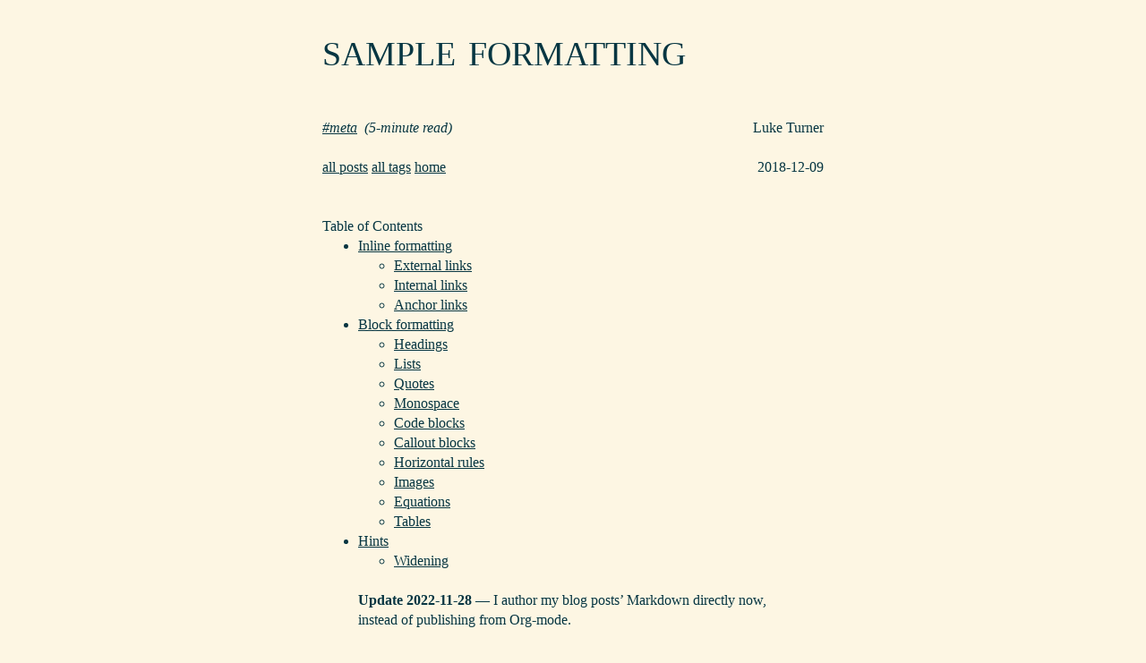

--- FILE ---
content_type: text/html; charset=utf-8
request_url: https://blog.luketurner.org/posts/sample-formatting/
body_size: 109257
content:
<!DOCTYPE html><html lang="en"> <head><meta charset="UTF-8"><meta name="viewport" content="width=device-width"><meta name="generator" content="Astro v5.1.1"><link rel="icon" href="/favicon.png"><title>Sample Formatting</title> <link rel="stylesheet" href="/vendor/katex.min.css"> <meta name="twitter:card" content="summary_large_image"> <meta property="og:title" content="Sample Formatting"> <meta property="og:type" content="article"> <meta property="article:published_time" content="2018-12-09T15:00:00.000Z"> <meta property="article:author" content="Luke Turner"> <meta property="article:tag" content="meta"><meta property="og:url" content="https://blog.luketurner.org/posts/sample-formatting/"> <meta property="og:description" content="This post illustrates the different features and formatting available for content on my blog."> <meta property="og:site_name" content="Veni vidi cogitavi"> <meta property="og:locale" content="en_US"> <meta name="twitter:label1" content="Reading time"> <meta name="twitter:data1" content="5 minutes"> <style>html{font-size:16px;line-height:22px}body{line-height:1.375rem;position:relative}.container{max-width:560px;margin:auto}header h1{font-variant:small-caps;font-weight:400;text-transform:lowercase}h1{font-size:3.375rem;line-height:4.125rem;margin-top:1.375rem;margin-bottom:2.75rem}h2{font-size:2.25rem;line-height:2.75rem;margin-top:1.375rem;margin-bottom:1.375rem}h3{font-size:1.5rem;line-height:2.75rem;margin-top:1.375rem;margin-bottom:0rem}h4,h5{font-size:1rem;line-height:1.375rem;margin-top:1.375rem;margin-bottom:0rem}p,ul,ol,dl,pre,table,blockquote{margin-top:0rem;margin-bottom:1.375rem}ul ul,ol ol,ul ol,ol ul,dl ol,dl ul,ol dl,ul dl{margin-top:0rem;margin-bottom:0rem}a,b,i,strong,em,small,code{line-height:0}sub,sup{line-height:0;position:relative;vertical-align:baseline}sup{top:-.5em}sub{bottom:-.25em}hr,.hr{border:1px solid;margin:-2px 0 1.375rem}html{font-family:Georgia,serif;background-color:#fdf6e3;color:#073642}.page-content{font-family:Georgia,serif}*{box-sizing:border-box}a{color:inherit}pre,code{font:16px SFMono-Regular,Consolas,Liberation Mono,Menlo,monospace;line-height:1.4}pre{max-width:100%;overflow-x:auto}.astro-code{background-color:inherit!important}code{font-weight:700}pre code{font-weight:inherit}.meta{margin-top:1.375rem;margin-bottom:2.75rem}footer{margin-top:5.5rem}.right{float:right;text-align:right}.h0,h1,h2,h3,h4,h5,h6{font-family:Georgia,serif}.h0 a,h1 a,h2 a,h3 a,h4 a,h5 a,h6 a{text-decoration:none}figure{margin:1.375rem 0}figure img{max-width:100%;display:block;margin:auto}figure>a{display:block}figure figcaption{background-color:#eee8d5;padding:1.375rem;font-style:italic}figure figcaption :last-child{margin-bottom:0}.NOTE,.WARNING,.INFO,.EXAMPLE{position:relative;margin:1.375rem 0;padding:1.375rem;background-color:#eee8d5}.NOTE>*:last-child,.WARNING>*:last-child,.INFO>*:last-child,.EXAMPLE>*:last-child{margin-bottom:0}.NOTE>*:last-child pre,.WARNING>*:last-child pre,.INFO>*:last-child pre,.EXAMPLE>*:last-child pre{margin-bottom:0}.NOTE:before,.WARNING:before,.INFO:before,.EXAMPLE:before{font-family:Georgia,serif;font-weight:700;margin-bottom:1.375rem;display:block}.NOTE:before{content:"NOTE"}.WARNING:before{content:"WARNING"}.INFO:before{content:"INFO"}.EXAMPLE:before{content:"EXAMPLE"}table{border-collapse:collapse}th,td{padding:0 1.375rem 1.375rem 0;vertical-align:top;text-align:left}tr:last-child td{padding-bottom:0}.underline{text-decoration:underline}.tag{font-style:italic}@media screen and (max-width: 560px){.container{max-width:100%}}@media screen and (min-width: 704px){.widen>*{margin-left:-64px;margin-right:-64px;max-width:688px}}.darkmode{background-color:#002b36;color:#93a1a1}.darkmode figcaption,.darkmode .NOTE,.darkmode .WARNING,.darkmode .INFO{background-color:#073642}
[data-astro-image]{width:100%;height:auto;object-fit:var(--fit);object-position:var(--pos);aspect-ratio:var(--w) / var(--h)}[data-astro-image=responsive]{max-width:calc(var(--w) * 1px);max-height:calc(var(--h) * 1px)}[data-astro-image=fixed]{width:calc(var(--w) * 1px);height:calc(var(--h) * 1px)}
</style></head> <body> <div class="container"> <header>  <h1><a href="https://blog.luketurner.org/posts/sample-formatting/">Sample Formatting</a></h1>  <div class="meta"> <p> <span class="right"> Luke Turner <br>&nbsp;<br> <span title="Sun, 09 Dec 2018 15:00:00 +0000">2018-12-09</span> </span> <a class="tag" href="/tags/meta">#meta</a>&nbsp; <em>(5-minute read)</em> <br>&nbsp;<br> <a href="/posts">all posts</a> <a href="/tags">all tags</a> <a href="/">home</a> </p> </div> </header> <main>    <div class="page-content post-content"> <div class="heading">Table of Contents</div>
<ul>
<li><a href="#inline-formatting">Inline formatting</a>
<ul>
<li><a href="#external-links">External links</a></li>
<li><a href="#internal-links">Internal links</a></li>
<li><a href="#id">Anchor links</a></li>
</ul>
</li>
<li><a href="#block-formatting">Block formatting</a>
<ul>
<li><a href="#headings">Headings</a></li>
<li><a href="#lists">Lists</a></li>
<li><a href="#quotes">Quotes</a></li>
<li><a href="#monospace">Monospace</a></li>
<li><a href="#code-blocks">Code blocks</a></li>
<li><a href="#callout-blocks">Callout blocks</a></li>
<li><a href="#horizontal-rules">Horizontal rules</a></li>
<li><a href="#images">Images</a></li>
<li><a href="#equations">Equations</a></li>
<li><a href="#tables">Tables</a></li>
</ul>
</li>
<li><a href="#hints">Hints</a>
<ul>
<li><a href="#widening">Widening</a></li>
</ul>
</li>
</ul>
<blockquote>
<p><strong>Update 2022-11-28</strong> — I author my blog posts’ Markdown directly now, instead of publishing from Org-mode.</p>
<p>I’ve kept the original version of this page, with the <code>What you type</code> examples using Org syntax,
even though that’s outdated for my current publishing pipeline.</p>
<p>The feature-set of supported formatting is still the same, I just don’t use Org syntax for things anymore.</p>
</blockquote>
<p>This post illustrates the different features and formatting available for this
blog. It’s partly a quick reference for myself, and partly a demonstration of
what’s possible with an Org-mode based publishing solution.</p>
<p>The most basic formatting element is the paragraph, which is what you’re
reading. In the published, styled HTML, paragraphs are separated by exactly one
empty line, giving the impression of being written on lined paper.</p>
<p>The same vertical rhythm is maintained throughout all the formatting elements
(except images and equations.) Click the following text to add lines to the background of the
page to illustrate the effect:</p>
<details><summary style="display: block;"><p style="text-decoration:underline;margin-left:1.375rem;cursor:pointer;">Show/Hide Lines (no JS required)</p></summary><div style="display: block; position: absolute; left: 0px; right: 0px; pointer-events: none; user-select: none; top: 0px; height:100%; background: rgba(0, 0, 0, 0) linear-gradient(rgba(0, 119, 179, 0.2) 1px, transparent 1px) repeat scroll left top / 22px 22px;"></div></details>
<h2 id="inline-formatting">Inline formatting</h2>








































<table><thead><tr><th>Formatting</th><th>What you type</th><th>What you get</th></tr></thead><tbody><tr><td>Bold</td><td><code>*foo*</code></td><td><strong>foo</strong></td></tr><tr><td>Italic</td><td><code>/foo/</code></td><td><em>foo</em></td></tr><tr><td>Underline</td><td><code>_foo_</code></td><td><span class="underline">foo</span></td></tr><tr><td>Monospace</td><td><code>=foo=</code></td><td><code>foo</code></td></tr><tr><td>Code</td><td><code>~foo~</code></td><td><code>foo</code></td></tr><tr><td>Equations</td><td><code>$\KaTeX$</code></td><td><span class="katex"><span class="katex-mathml"><math xmlns="http://www.w3.org/1998/Math/MathML"><semantics><mrow><mtext>KaTeX</mtext></mrow><annotation encoding="application/x-tex">\KaTeX</annotation></semantics></math></span><span class="katex-html" aria-hidden="true"><span class="base"><span class="strut" style="height:0.8988em;vertical-align:-0.2155em"></span><span class="mord text"><span class="mord textrm">K</span><span class="mspace" style="margin-right:-0.17em"></span><span class="vlist-t"><span class="vlist-r"><span class="vlist" style="height:0.6833em"><span style="top:-2.905em"><span class="pstrut" style="height:2.7em"></span><span class="mord"><span class="mord textrm mtight sizing reset-size6 size3">A</span></span></span></span></span></span><span class="mspace" style="margin-right:-0.15em"></span><span class="mord text"><span class="mord textrm">T</span><span class="mspace" style="margin-right:-0.1667em"></span><span class="vlist-t vlist-t2"><span class="vlist-r"><span class="vlist" style="height:0.4678em"><span style="top:-2.7845em"><span class="pstrut" style="height:3em"></span><span class="mord"><span class="mord textrm">E</span></span></span></span><span class="vlist-s">​</span></span><span class="vlist-r"><span class="vlist" style="height:0.2155em"><span></span></span></span></span><span class="mspace" style="margin-right:-0.125em"></span><span class="mord textrm">X</span></span></span></span></span></span></td></tr></tbody></table>
<h3 id="external-links">External links</h3>
<p>Links are written in the normal Org-mode format: <code>[[target][name]]</code>. For example:</p>













<table><thead><tr><th>What you type</th><th>What you get</th></tr></thead><tbody><tr><td><code>[[https://luketurner.org][My homepage]]</code></td><td><a href="https://luketurner.org">My homepage</a></td></tr></tbody></table>
<p>Since this link starts with <code>https:</code>, it’s considered an <strong>external link</strong>.</p>
<h3 id="internal-links">Internal links</h3>
<p>In addition to external links, it’s possible to make <strong>internal links</strong>, which point to other pages in your site. Links to other Org files (such as those Org-roam creates) are handled automatically, assuming the other file was also exported.</p>

















<table><thead><tr><th>What you type</th><th>What you get</th></tr></thead><tbody><tr><td><code>[[file:Blogging workflow.org][Other post]]</code></td><td><a href="/posts/blogging-workflow">Other post</a></td></tr><tr><td><code>[[attachment:foo.txt][Attachment]]</code></td><td><a href="c:/Users/Luke/Dropbox/home/notes/foo.txt">Attachment</a></td></tr></tbody></table>
<h3 id="anchor-links">Anchor links</h3>
<p>Finally, you can create <strong>anchor links</strong>, which point to other parts of the same document. There are four supported types of anchors:</p>
<a id="org87f1bd8"></a>
<div class="widen"> <a id="table--name"></a>





























<table><thead><tr><th>Same Page Targets</th><th>What you type</th><th>What you get</th></tr></thead><tbody><tr><td><code>* Headings</code></td><td><code>[[*Headings][Heading]]</code></td><td><a href="#headings">Heading</a></td></tr><tr><td><code>CUSTOM_ID: id</code></td><td><code>[[#id][Custom ID]]</code></td><td><a href="#id">Custom ID</a></td></tr><tr><td><code>#+NAME: name</code></td><td><code>[[name][Name]]</code></td><td><a href="#table--name">Name</a></td></tr><tr><td><code>&lt;&lt;target&gt;&gt;</code></td><td><code>[[target][Dedicated Target]]</code></td><td><a href="#org87f1bd8">Dedicated Target</a></td></tr></tbody></table> </div>
<h2 id="block-formatting">Block formatting</h2>
<h3 id="headings">Headings</h3>
<p>Headings are used to break a post into sections. The following heading levels are supported:</p>






























<table><thead><tr><th>Heading</th><th>Type this…</th><th>Get this</th></tr></thead><tbody><tr><td><code>h1</code></td><td><code>* Foo</code></td><td><h1>Foo</h1></td></tr><tr><td><code>h2</code></td><td><code>** Foo</code></td><td><h2>Foo</h2></td></tr><tr><td><code>h3</code></td><td><code>*** Foo</code></td><td><h3>Foo</h3></td></tr><tr><td><code>h4</code></td><td><code>**** Foo</code></td><td><h4>Foo</h4></td></tr></tbody></table>
<h3 id="lists">Lists</h3>
<p>Three types of lists are supported:  <strong>ordered</strong>, <strong>unordered</strong>, and <strong>description</strong>.</p>
<ol>
<li>Apples</li>
<li>Bananas</li>
<li>Oranges</li>
</ol>
<ul>
<li>An unordered list</li>
<li>Left to its own devices</li>
<li>Tends to fly northward</li>
</ul>
<p>Proposition 1
: The following proposition is false.</p>
<p>Proposition 2
: The previous proposition is true.</p>
<p>Lists can be nested in a mix-and-match fashion.</p>
<ul>
<li>Unordered One
<ol>
<li>Ordered One</li>
<li>Ordered Two
<ul>
<li><strong>Description One:</strong> What a lovely nest!</li>
<li><strong>Description Two:</strong> Good place for a rest!</li>
</ul>
</li>
<li>Ordered Three</li>
</ol>
</li>
<li>Unordered Two</li>
<li>Unordered Three</li>
</ul>
<h3 id="quotes">Quotes</h3>
<blockquote>
<p>This is a quote block, used for including quotations offset from the regular text.</p>
</blockquote>
<h3 id="monospace">Monospace</h3>
<pre class="astro-code solarized-light" style="background-color:#FDF6E3;color:#657B83;overflow-x:auto" tabindex="0" data-language="plaintext"><code><span class="line"><span>This is a code block,</span></span>
<span class="line"><span>which preserves formatting,</span></span>
<span class="line"><span>but has no highlighting.</span></span></code></pre>
<h3 id="code-blocks">Code blocks</h3>
<pre class="astro-code solarized-light" style="background-color:#FDF6E3;color:#657B83;overflow-x:auto" tabindex="0" data-language="ts"><code><span class="line"><span style="color:#93A1A1;font-style:italic">// foo.ts</span></span>
<span class="line"><span style="color:#859900">export</span><span style="color:#586E75;font-weight:bold"> const</span><span style="color:#268BD2"> foo</span><span style="color:#859900">:</span><span style="color:#657B83"> (x</span><span style="color:#859900">:</span><span style="color:#859900"> number</span><span style="color:#657B83">, y</span><span style="color:#859900">:</span><span style="color:#859900"> number</span><span style="color:#657B83">) </span><span style="color:#586E75;font-weight:bold">=&gt;</span><span style="color:#657B83"> {</span></span>
<span class="line"><span style="color:#CB4B16">  return</span><span style="color:#CB4B16"> x</span><span style="color:#657B83"> * y;</span></span>
<span class="line"><span style="color:#657B83">}</span></span>
<span class="line"></span>
<span class="line"><span style="color:#93A1A1;font-style:italic">// index.ts</span></span>
<span class="line"><span style="color:#859900">import</span><span style="color:#657B83"> { </span><span style="color:#268BD2">foo</span><span style="color:#657B83"> } </span><span style="color:#859900">from</span><span style="color:#2AA198"> &#39;./foo&#39;</span><span style="color:#657B83">;</span></span>
<span class="line"><span style="color:#268BD2">foo</span><span style="color:#657B83">(</span><span style="color:#D33682">1</span><span style="color:#657B83">, </span><span style="color:#D33682">5</span><span style="color:#657B83">);</span></span></code></pre>
<h3 id="callout-blocks">Callout blocks</h3>
<div class="NOTE"> <p>This is a “note” block. Notes are used to set off blocks of text, either for emphasis or to differentiate it from the content around it.</p> </div>
<div class="WARNING"> <p>Warnings are notes that the reader should pay special attention to.</p> </div>
<div class="INFO"> <p>Info blocks are more for parenthetical information — digressions, etc.</p> </div>
<h3 id="horizontal-rules">Horizontal rules</h3>
<p>Horizontal lines are written with five dashes: <code>-----</code>.</p>
<hr/>
<p>They’re spaced to preserve the vertical rhythm of the text.</p>
<h3 id="images">Images</h3>
<p>Images are supported using Org attachments:</p>

<figure> <a href="/_astro/wip1.DsQZ_zrs.jpg"> <!-- TODO --> <img src="/_astro/wip1.DsQZ_zrs_29g8Pa.webp" alt="Example image" style="height:auto" width="560" height="460" loading="lazy" decoding="async"> </a> <figcaption> <p>Figure 1: Captions can be added to the figure with <code>#+CAPTION</code>.</p> </figcaption> </figure>
<p>A “direct link” to an image (e.g. <a href="%7Bwip1.src%7D">View full-size image</a>) can be done with:</p>
<pre class="astro-code solarized-light" style="background-color:#FDF6E3;color:#657B83;overflow-x:auto" tabindex="0" data-language="plaintext"><code><span class="line"><span>[[attachment:wip1.jpg][View full-size image]]</span></span></code></pre>
<h3 id="equations">Equations</h3>
<p>Equations are rendered using <span class="katex"><span class="katex-mathml"><math xmlns="http://www.w3.org/1998/Math/MathML"><semantics><mrow><mtext>KaTeX</mtext></mrow><annotation encoding="application/x-tex">\KaTeX</annotation></semantics></math></span><span class="katex-html" aria-hidden="true"><span class="base"><span class="strut" style="height:0.8988em;vertical-align:-0.2155em"></span><span class="mord text"><span class="mord textrm">K</span><span class="mspace" style="margin-right:-0.17em"></span><span class="vlist-t"><span class="vlist-r"><span class="vlist" style="height:0.6833em"><span style="top:-2.905em"><span class="pstrut" style="height:2.7em"></span><span class="mord"><span class="mord textrm mtight sizing reset-size6 size3">A</span></span></span></span></span></span><span class="mspace" style="margin-right:-0.15em"></span><span class="mord text"><span class="mord textrm">T</span><span class="mspace" style="margin-right:-0.1667em"></span><span class="vlist-t vlist-t2"><span class="vlist-r"><span class="vlist" style="height:0.4678em"><span style="top:-2.7845em"><span class="pstrut" style="height:3em"></span><span class="mord"><span class="mord textrm">E</span></span></span></span><span class="vlist-s">​</span></span><span class="vlist-r"><span class="vlist" style="height:0.2155em"><span></span></span></span></span><span class="mspace" style="margin-right:-0.125em"></span><span class="mord textrm">X</span></span></span></span></span></span>. Block expressions (<code>$$ ... $$</code>) are supported:</p>
<span class="katex-display"><span class="katex"><span class="katex-mathml"><math xmlns="http://www.w3.org/1998/Math/MathML" display="block"><semantics><mrow><mi>c</mi><mo>=</mo><msqrt><mrow><msup><mi>a</mi><mn>2</mn></msup><mo>+</mo><msup><mi>b</mi><mn>2</mn></msup></mrow></msqrt></mrow><annotation encoding="application/x-tex">c = \sqrt{a^2 + b^2}</annotation></semantics></math></span><span class="katex-html" aria-hidden="true"><span class="base"><span class="strut" style="height:0.4306em"></span><span class="mord mathnormal">c</span><span class="mspace" style="margin-right:0.2778em"></span><span class="mrel">=</span><span class="mspace" style="margin-right:0.2778em"></span></span><span class="base"><span class="strut" style="height:1.24em;vertical-align:-0.1777em"></span><span class="mord sqrt"><span class="vlist-t vlist-t2"><span class="vlist-r"><span class="vlist" style="height:1.0623em"><span class="svg-align" style="top:-3.2em"><span class="pstrut" style="height:3.2em"></span><span class="mord" style="padding-left:1em"><span class="mord"><span class="mord mathnormal">a</span><span class="msupsub"><span class="vlist-t"><span class="vlist-r"><span class="vlist" style="height:0.7401em"><span style="top:-2.989em;margin-right:0.05em"><span class="pstrut" style="height:2.7em"></span><span class="sizing reset-size6 size3 mtight"><span class="mord mtight">2</span></span></span></span></span></span></span></span><span class="mspace" style="margin-right:0.2222em"></span><span class="mbin">+</span><span class="mspace" style="margin-right:0.2222em"></span><span class="mord"><span class="mord mathnormal">b</span><span class="msupsub"><span class="vlist-t"><span class="vlist-r"><span class="vlist" style="height:0.7401em"><span style="top:-2.989em;margin-right:0.05em"><span class="pstrut" style="height:2.7em"></span><span class="sizing reset-size6 size3 mtight"><span class="mord mtight">2</span></span></span></span></span></span></span></span></span></span><span style="top:-3.0223em"><span class="pstrut" style="height:3.2em"></span><span class="hide-tail" style="min-width:1.02em;height:1.28em"><svg xmlns="http://www.w3.org/2000/svg" width="400em" height="1.28em" viewBox="0 0 400000 1296" preserveAspectRatio="xMinYMin slice"><path d="M263,681c0.7,0,18,39.7,52,119
c34,79.3,68.167,158.7,102.5,238c34.3,79.3,51.8,119.3,52.5,120
c340,-704.7,510.7,-1060.3,512,-1067
l0 -0
c4.7,-7.3,11,-11,19,-11
H40000v40H1012.3
s-271.3,567,-271.3,567c-38.7,80.7,-84,175,-136,283c-52,108,-89.167,185.3,-111.5,232
c-22.3,46.7,-33.8,70.3,-34.5,71c-4.7,4.7,-12.3,7,-23,7s-12,-1,-12,-1
s-109,-253,-109,-253c-72.7,-168,-109.3,-252,-110,-252c-10.7,8,-22,16.7,-34,26
c-22,17.3,-33.3,26,-34,26s-26,-26,-26,-26s76,-59,76,-59s76,-60,76,-60z
M1001 80h400000v40h-400000z"></path></svg></span></span></span><span class="vlist-s">​</span></span><span class="vlist-r"><span class="vlist" style="height:0.1777em"><span></span></span></span></span></span></span></span></span></span>
<h3 id="tables">Tables</h3>
<p>Tables are supported:</p>















<table><thead><tr><th>Heading 1</th><th>Heading 2</th><th>Heading 3</th></tr></thead><tbody><tr><td>Cell 1</td><td>Cell 2</td><td>Cell 3</td></tr></tbody></table>
<h3 id="diagrams">Diagrams</h3>
<p>Diagrams can be rendered with Mermaid:</p>
<p><svg aria-roledescription="sequence" role="graphics-document document" viewBox="-50 -10 871.5 370" style="max-width:871.5px" xmlns="http://www.w3.org/2000/svg" width="100%" id="mermaid-0"><g><rect class="actor actor-bottom" ry="3" rx="3" name="Fly" height="65" width="150" stroke="#666" fill="#eaeaea" y="284" x="621.5"></rect><text style="text-anchor:middle;font-size:16px;font-weight:400;font-family:arial, sans-serif" class="actor actor-box" alignment-baseline="central" dominant-baseline="central" y="316.5" x="696.5"><tspan dy="0" x="696.5">My Fly App</tspan></text></g><g><rect class="actor actor-bottom" ry="3" rx="3" name="FlyB" height="65" width="157" stroke="#666" fill="#eaeaea" y="284" x="400"></rect><text style="text-anchor:middle;font-size:16px;font-weight:400;font-family:arial, sans-serif" class="actor actor-box" alignment-baseline="central" dominant-baseline="central" y="316.5" x="478.5"><tspan dy="0" x="478.5">Fly Remote Builder</tspan></text></g><g><rect class="actor actor-bottom" ry="3" rx="3" name="Gitea" height="65" width="150" stroke="#666" fill="#eaeaea" y="284" x="200"></rect><text style="text-anchor:middle;font-size:16px;font-weight:400;font-family:arial, sans-serif" class="actor actor-box" alignment-baseline="central" dominant-baseline="central" y="316.5" x="275"><tspan dy="0" x="275">Gitea</tspan></text></g><g></g><g><line name="Fly" stroke="#999" stroke-width="0.5px" class="actor-line 200" y2="284" x2="696.5" y1="65" x1="696.5" id="actor3"></line><g id="root-3"><rect class="actor actor-top" ry="3" rx="3" name="Fly" height="65" width="150" stroke="#666" fill="#eaeaea" y="0" x="621.5"></rect><text style="text-anchor:middle;font-size:16px;font-weight:400;font-family:arial, sans-serif" class="actor actor-box" alignment-baseline="central" dominant-baseline="central" y="32.5" x="696.5"><tspan dy="0" x="696.5">My Fly App</tspan></text></g></g><g><line name="FlyB" stroke="#999" stroke-width="0.5px" class="actor-line 200" y2="284" x2="478.5" y1="65" x1="478.5" id="actor2"></line><g id="root-2"><rect class="actor actor-top" ry="3" rx="3" name="FlyB" height="65" width="157" stroke="#666" fill="#eaeaea" y="0" x="400"></rect><text style="text-anchor:middle;font-size:16px;font-weight:400;font-family:arial, sans-serif" class="actor actor-box" alignment-baseline="central" dominant-baseline="central" y="32.5" x="478.5"><tspan dy="0" x="478.5">Fly Remote Builder</tspan></text></g></g><g><line name="Gitea" stroke="#999" stroke-width="0.5px" class="actor-line 200" y2="284" x2="275" y1="65" x1="275" id="actor1"></line><g id="root-1"><rect class="actor actor-top" ry="3" rx="3" name="Gitea" height="65" width="150" stroke="#666" fill="#eaeaea" y="0" x="200"></rect><text style="text-anchor:middle;font-size:16px;font-weight:400;font-family:arial, sans-serif" class="actor actor-box" alignment-baseline="central" dominant-baseline="central" y="32.5" x="275"><tspan dy="0" x="275">Gitea</tspan></text></g></g><g><line name="User" stroke="#999" stroke-width="0.5px" class="actor-line 200" y2="284" x2="75" y1="80" x1="75" id="actor0"></line></g><style>#mermaid-0{font-family:arial,sans-serif;font-size:16px;fill:#333;}#mermaid-0 .error-icon{fill:#552222;}#mermaid-0 .error-text{fill:#552222;stroke:#552222;}#mermaid-0 .edge-thickness-normal{stroke-width:1px;}#mermaid-0 .edge-thickness-thick{stroke-width:3.5px;}#mermaid-0 .edge-pattern-solid{stroke-dasharray:0;}#mermaid-0 .edge-thickness-invisible{stroke-width:0;fill:none;}#mermaid-0 .edge-pattern-dashed{stroke-dasharray:3;}#mermaid-0 .edge-pattern-dotted{stroke-dasharray:2;}#mermaid-0 .marker{fill:#333333;stroke:#333333;}#mermaid-0 .marker.cross{stroke:#333333;}#mermaid-0 svg{font-family:arial,sans-serif;font-size:16px;}#mermaid-0 p{margin:0;}#mermaid-0 .actor{stroke:hsl(259.6261682243, 59.7765363128%, 87.9019607843%);fill:#ECECFF;}#mermaid-0 text.actor>tspan{fill:black;stroke:none;}#mermaid-0 .actor-line{stroke:hsl(259.6261682243, 59.7765363128%, 87.9019607843%);}#mermaid-0 .messageLine0{stroke-width:1.5;stroke-dasharray:none;stroke:#333;}#mermaid-0 .messageLine1{stroke-width:1.5;stroke-dasharray:2,2;stroke:#333;}#mermaid-0 #arrowhead path{fill:#333;stroke:#333;}#mermaid-0 .sequenceNumber{fill:white;}#mermaid-0 #sequencenumber{fill:#333;}#mermaid-0 #crosshead path{fill:#333;stroke:#333;}#mermaid-0 .messageText{fill:#333;stroke:none;}#mermaid-0 .labelBox{stroke:hsl(259.6261682243, 59.7765363128%, 87.9019607843%);fill:#ECECFF;}#mermaid-0 .labelText,#mermaid-0 .labelText>tspan{fill:black;stroke:none;}#mermaid-0 .loopText,#mermaid-0 .loopText>tspan{fill:black;stroke:none;}#mermaid-0 .loopLine{stroke-width:2px;stroke-dasharray:2,2;stroke:hsl(259.6261682243, 59.7765363128%, 87.9019607843%);fill:hsl(259.6261682243, 59.7765363128%, 87.9019607843%);}#mermaid-0 .note{stroke:#aaaa33;fill:#fff5ad;}#mermaid-0 .noteText,#mermaid-0 .noteText>tspan{fill:black;stroke:none;}#mermaid-0 .activation0{fill:#f4f4f4;stroke:#666;}#mermaid-0 .activation1{fill:#f4f4f4;stroke:#666;}#mermaid-0 .activation2{fill:#f4f4f4;stroke:#666;}#mermaid-0 .actorPopupMenu{position:absolute;}#mermaid-0 .actorPopupMenuPanel{position:absolute;fill:#ECECFF;box-shadow:0px 8px 16px 0px rgba(0,0,0,0.2);filter:drop-shadow(3px 5px 2px rgb(0 0 0 / 0.4));}#mermaid-0 .actor-man line{stroke:hsl(259.6261682243, 59.7765363128%, 87.9019607843%);fill:#ECECFF;}#mermaid-0 .actor-man circle,#mermaid-0 line{stroke:hsl(259.6261682243, 59.7765363128%, 87.9019607843%);fill:#ECECFF;stroke-width:2px;}#mermaid-0 :root{--mermaid-font-family:arial,sans-serif;}</style><g></g><defs><symbol height="24" width="24" id="computer"><path d="M2 2v13h20v-13h-20zm18 11h-16v-9h16v9zm-10.228 6l.466-1h3.524l.467 1h-4.457zm14.228 3h-24l2-6h2.104l-1.33 4h18.45l-1.297-4h2.073l2 6zm-5-10h-14v-7h14v7z" transform="scale(.5)"></path></symbol></defs><defs><symbol clip-rule="evenodd" fill-rule="evenodd" id="database"><path d="M12.258.001l.256.004.255.005.253.008.251.01.249.012.247.015.246.016.242.019.241.02.239.023.236.024.233.027.231.028.229.031.225.032.223.034.22.036.217.038.214.04.211.041.208.043.205.045.201.046.198.048.194.05.191.051.187.053.183.054.18.056.175.057.172.059.168.06.163.061.16.063.155.064.15.066.074.033.073.033.071.034.07.034.069.035.068.035.067.035.066.035.064.036.064.036.062.036.06.036.06.037.058.037.058.037.055.038.055.038.053.038.052.038.051.039.05.039.048.039.047.039.045.04.044.04.043.04.041.04.04.041.039.041.037.041.036.041.034.041.033.042.032.042.03.042.029.042.027.042.026.043.024.043.023.043.021.043.02.043.018.044.017.043.015.044.013.044.012.044.011.045.009.044.007.045.006.045.004.045.002.045.001.045v17l-.001.045-.002.045-.004.045-.006.045-.007.045-.009.044-.011.045-.012.044-.013.044-.015.044-.017.043-.018.044-.02.043-.021.043-.023.043-.024.043-.026.043-.027.042-.029.042-.03.042-.032.042-.033.042-.034.041-.036.041-.037.041-.039.041-.04.041-.041.04-.043.04-.044.04-.045.04-.047.039-.048.039-.05.039-.051.039-.052.038-.053.038-.055.038-.055.038-.058.037-.058.037-.06.037-.06.036-.062.036-.064.036-.064.036-.066.035-.067.035-.068.035-.069.035-.07.034-.071.034-.073.033-.074.033-.15.066-.155.064-.16.063-.163.061-.168.06-.172.059-.175.057-.18.056-.183.054-.187.053-.191.051-.194.05-.198.048-.201.046-.205.045-.208.043-.211.041-.214.04-.217.038-.22.036-.223.034-.225.032-.229.031-.231.028-.233.027-.236.024-.239.023-.241.02-.242.019-.246.016-.247.015-.249.012-.251.01-.253.008-.255.005-.256.004-.258.001-.258-.001-.256-.004-.255-.005-.253-.008-.251-.01-.249-.012-.247-.015-.245-.016-.243-.019-.241-.02-.238-.023-.236-.024-.234-.027-.231-.028-.228-.031-.226-.032-.223-.034-.22-.036-.217-.038-.214-.04-.211-.041-.208-.043-.204-.045-.201-.046-.198-.048-.195-.05-.19-.051-.187-.053-.184-.054-.179-.056-.176-.057-.172-.059-.167-.06-.164-.061-.159-.063-.155-.064-.151-.066-.074-.033-.072-.033-.072-.034-.07-.034-.069-.035-.068-.035-.067-.035-.066-.035-.064-.036-.063-.036-.062-.036-.061-.036-.06-.037-.058-.037-.057-.037-.056-.038-.055-.038-.053-.038-.052-.038-.051-.039-.049-.039-.049-.039-.046-.039-.046-.04-.044-.04-.043-.04-.041-.04-.04-.041-.039-.041-.037-.041-.036-.041-.034-.041-.033-.042-.032-.042-.03-.042-.029-.042-.027-.042-.026-.043-.024-.043-.023-.043-.021-.043-.02-.043-.018-.044-.017-.043-.015-.044-.013-.044-.012-.044-.011-.045-.009-.044-.007-.045-.006-.045-.004-.045-.002-.045-.001-.045v-17l.001-.045.002-.045.004-.045.006-.045.007-.045.009-.044.011-.045.012-.044.013-.044.015-.044.017-.043.018-.044.02-.043.021-.043.023-.043.024-.043.026-.043.027-.042.029-.042.03-.042.032-.042.033-.042.034-.041.036-.041.037-.041.039-.041.04-.041.041-.04.043-.04.044-.04.046-.04.046-.039.049-.039.049-.039.051-.039.052-.038.053-.038.055-.038.056-.038.057-.037.058-.037.06-.037.061-.036.062-.036.063-.036.064-.036.066-.035.067-.035.068-.035.069-.035.07-.034.072-.034.072-.033.074-.033.151-.066.155-.064.159-.063.164-.061.167-.06.172-.059.176-.057.179-.056.184-.054.187-.053.19-.051.195-.05.198-.048.201-.046.204-.045.208-.043.211-.041.214-.04.217-.038.22-.036.223-.034.226-.032.228-.031.231-.028.234-.027.236-.024.238-.023.241-.02.243-.019.245-.016.247-.015.249-.012.251-.01.253-.008.255-.005.256-.004.258-.001.258.001zm-9.258 20.499v.01l.001.021.003.021.004.022.005.021.006.022.007.022.009.023.01.022.011.023.012.023.013.023.015.023.016.024.017.023.018.024.019.024.021.024.022.025.023.024.024.025.052.049.056.05.061.051.066.051.07.051.075.051.079.052.084.052.088.052.092.052.097.052.102.051.105.052.11.052.114.051.119.051.123.051.127.05.131.05.135.05.139.048.144.049.147.047.152.047.155.047.16.045.163.045.167.043.171.043.176.041.178.041.183.039.187.039.19.037.194.035.197.035.202.033.204.031.209.03.212.029.216.027.219.025.222.024.226.021.23.02.233.018.236.016.24.015.243.012.246.01.249.008.253.005.256.004.259.001.26-.001.257-.004.254-.005.25-.008.247-.011.244-.012.241-.014.237-.016.233-.018.231-.021.226-.021.224-.024.22-.026.216-.027.212-.028.21-.031.205-.031.202-.034.198-.034.194-.036.191-.037.187-.039.183-.04.179-.04.175-.042.172-.043.168-.044.163-.045.16-.046.155-.046.152-.047.148-.048.143-.049.139-.049.136-.05.131-.05.126-.05.123-.051.118-.052.114-.051.11-.052.106-.052.101-.052.096-.052.092-.052.088-.053.083-.051.079-.052.074-.052.07-.051.065-.051.06-.051.056-.05.051-.05.023-.024.023-.025.021-.024.02-.024.019-.024.018-.024.017-.024.015-.023.014-.024.013-.023.012-.023.01-.023.01-.022.008-.022.006-.022.006-.022.004-.022.004-.021.001-.021.001-.021v-4.127l-.077.055-.08.053-.083.054-.085.053-.087.052-.09.052-.093.051-.095.05-.097.05-.1.049-.102.049-.105.048-.106.047-.109.047-.111.046-.114.045-.115.045-.118.044-.12.043-.122.042-.124.042-.126.041-.128.04-.13.04-.132.038-.134.038-.135.037-.138.037-.139.035-.142.035-.143.034-.144.033-.147.032-.148.031-.15.03-.151.03-.153.029-.154.027-.156.027-.158.026-.159.025-.161.024-.162.023-.163.022-.165.021-.166.02-.167.019-.169.018-.169.017-.171.016-.173.015-.173.014-.175.013-.175.012-.177.011-.178.01-.179.008-.179.008-.181.006-.182.005-.182.004-.184.003-.184.002h-.37l-.184-.002-.184-.003-.182-.004-.182-.005-.181-.006-.179-.008-.179-.008-.178-.01-.176-.011-.176-.012-.175-.013-.173-.014-.172-.015-.171-.016-.17-.017-.169-.018-.167-.019-.166-.02-.165-.021-.163-.022-.162-.023-.161-.024-.159-.025-.157-.026-.156-.027-.155-.027-.153-.029-.151-.03-.15-.03-.148-.031-.146-.032-.145-.033-.143-.034-.141-.035-.14-.035-.137-.037-.136-.037-.134-.038-.132-.038-.13-.04-.128-.04-.126-.041-.124-.042-.122-.042-.12-.044-.117-.043-.116-.045-.113-.045-.112-.046-.109-.047-.106-.047-.105-.048-.102-.049-.1-.049-.097-.05-.095-.05-.093-.052-.09-.051-.087-.052-.085-.053-.083-.054-.08-.054-.077-.054v4.127zm0-5.654v.011l.001.021.003.021.004.021.005.022.006.022.007.022.009.022.01.022.011.023.012.023.013.023.015.024.016.023.017.024.018.024.019.024.021.024.022.024.023.025.024.024.052.05.056.05.061.05.066.051.07.051.075.052.079.051.084.052.088.052.092.052.097.052.102.052.105.052.11.051.114.051.119.052.123.05.127.051.131.05.135.049.139.049.144.048.147.048.152.047.155.046.16.045.163.045.167.044.171.042.176.042.178.04.183.04.187.038.19.037.194.036.197.034.202.033.204.032.209.03.212.028.216.027.219.025.222.024.226.022.23.02.233.018.236.016.24.014.243.012.246.01.249.008.253.006.256.003.259.001.26-.001.257-.003.254-.006.25-.008.247-.01.244-.012.241-.015.237-.016.233-.018.231-.02.226-.022.224-.024.22-.025.216-.027.212-.029.21-.03.205-.032.202-.033.198-.035.194-.036.191-.037.187-.039.183-.039.179-.041.175-.042.172-.043.168-.044.163-.045.16-.045.155-.047.152-.047.148-.048.143-.048.139-.05.136-.049.131-.05.126-.051.123-.051.118-.051.114-.052.11-.052.106-.052.101-.052.096-.052.092-.052.088-.052.083-.052.079-.052.074-.051.07-.052.065-.051.06-.05.056-.051.051-.049.023-.025.023-.024.021-.025.02-.024.019-.024.018-.024.017-.024.015-.023.014-.023.013-.024.012-.022.01-.023.01-.023.008-.022.006-.022.006-.022.004-.021.004-.022.001-.021.001-.021v-4.139l-.077.054-.08.054-.083.054-.085.052-.087.053-.09.051-.093.051-.095.051-.097.05-.1.049-.102.049-.105.048-.106.047-.109.047-.111.046-.114.045-.115.044-.118.044-.12.044-.122.042-.124.042-.126.041-.128.04-.13.039-.132.039-.134.038-.135.037-.138.036-.139.036-.142.035-.143.033-.144.033-.147.033-.148.031-.15.03-.151.03-.153.028-.154.028-.156.027-.158.026-.159.025-.161.024-.162.023-.163.022-.165.021-.166.02-.167.019-.169.018-.169.017-.171.016-.173.015-.173.014-.175.013-.175.012-.177.011-.178.009-.179.009-.179.007-.181.007-.182.005-.182.004-.184.003-.184.002h-.37l-.184-.002-.184-.003-.182-.004-.182-.005-.181-.007-.179-.007-.179-.009-.178-.009-.176-.011-.176-.012-.175-.013-.173-.014-.172-.015-.171-.016-.17-.017-.169-.018-.167-.019-.166-.02-.165-.021-.163-.022-.162-.023-.161-.024-.159-.025-.157-.026-.156-.027-.155-.028-.153-.028-.151-.03-.15-.03-.148-.031-.146-.033-.145-.033-.143-.033-.141-.035-.14-.036-.137-.036-.136-.037-.134-.038-.132-.039-.13-.039-.128-.04-.126-.041-.124-.042-.122-.043-.12-.043-.117-.044-.116-.044-.113-.046-.112-.046-.109-.046-.106-.047-.105-.048-.102-.049-.1-.049-.097-.05-.095-.051-.093-.051-.09-.051-.087-.053-.085-.052-.083-.054-.08-.054-.077-.054v4.139zm0-5.666v.011l.001.02.003.022.004.021.005.022.006.021.007.022.009.023.01.022.011.023.012.023.013.023.015.023.016.024.017.024.018.023.019.024.021.025.022.024.023.024.024.025.052.05.056.05.061.05.066.051.07.051.075.052.079.051.084.052.088.052.092.052.097.052.102.052.105.051.11.052.114.051.119.051.123.051.127.05.131.05.135.05.139.049.144.048.147.048.152.047.155.046.16.045.163.045.167.043.171.043.176.042.178.04.183.04.187.038.19.037.194.036.197.034.202.033.204.032.209.03.212.028.216.027.219.025.222.024.226.021.23.02.233.018.236.017.24.014.243.012.246.01.249.008.253.006.256.003.259.001.26-.001.257-.003.254-.006.25-.008.247-.01.244-.013.241-.014.237-.016.233-.018.231-.02.226-.022.224-.024.22-.025.216-.027.212-.029.21-.03.205-.032.202-.033.198-.035.194-.036.191-.037.187-.039.183-.039.179-.041.175-.042.172-.043.168-.044.163-.045.16-.045.155-.047.152-.047.148-.048.143-.049.139-.049.136-.049.131-.051.126-.05.123-.051.118-.052.114-.051.11-.052.106-.052.101-.052.096-.052.092-.052.088-.052.083-.052.079-.052.074-.052.07-.051.065-.051.06-.051.056-.05.051-.049.023-.025.023-.025.021-.024.02-.024.019-.024.018-.024.017-.024.015-.023.014-.024.013-.023.012-.023.01-.022.01-.023.008-.022.006-.022.006-.022.004-.022.004-.021.001-.021.001-.021v-4.153l-.077.054-.08.054-.083.053-.085.053-.087.053-.09.051-.093.051-.095.051-.097.05-.1.049-.102.048-.105.048-.106.048-.109.046-.111.046-.114.046-.115.044-.118.044-.12.043-.122.043-.124.042-.126.041-.128.04-.13.039-.132.039-.134.038-.135.037-.138.036-.139.036-.142.034-.143.034-.144.033-.147.032-.148.032-.15.03-.151.03-.153.028-.154.028-.156.027-.158.026-.159.024-.161.024-.162.023-.163.023-.165.021-.166.02-.167.019-.169.018-.169.017-.171.016-.173.015-.173.014-.175.013-.175.012-.177.01-.178.01-.179.009-.179.007-.181.006-.182.006-.182.004-.184.003-.184.001-.185.001-.185-.001-.184-.001-.184-.003-.182-.004-.182-.006-.181-.006-.179-.007-.179-.009-.178-.01-.176-.01-.176-.012-.175-.013-.173-.014-.172-.015-.171-.016-.17-.017-.169-.018-.167-.019-.166-.02-.165-.021-.163-.023-.162-.023-.161-.024-.159-.024-.157-.026-.156-.027-.155-.028-.153-.028-.151-.03-.15-.03-.148-.032-.146-.032-.145-.033-.143-.034-.141-.034-.14-.036-.137-.036-.136-.037-.134-.038-.132-.039-.13-.039-.128-.041-.126-.041-.124-.041-.122-.043-.12-.043-.117-.044-.116-.044-.113-.046-.112-.046-.109-.046-.106-.048-.105-.048-.102-.048-.1-.05-.097-.049-.095-.051-.093-.051-.09-.052-.087-.052-.085-.053-.083-.053-.08-.054-.077-.054v4.153zm8.74-8.179l-.257.004-.254.005-.25.008-.247.011-.244.012-.241.014-.237.016-.233.018-.231.021-.226.022-.224.023-.22.026-.216.027-.212.028-.21.031-.205.032-.202.033-.198.034-.194.036-.191.038-.187.038-.183.04-.179.041-.175.042-.172.043-.168.043-.163.045-.16.046-.155.046-.152.048-.148.048-.143.048-.139.049-.136.05-.131.05-.126.051-.123.051-.118.051-.114.052-.11.052-.106.052-.101.052-.096.052-.092.052-.088.052-.083.052-.079.052-.074.051-.07.052-.065.051-.06.05-.056.05-.051.05-.023.025-.023.024-.021.024-.02.025-.019.024-.018.024-.017.023-.015.024-.014.023-.013.023-.012.023-.01.023-.01.022-.008.022-.006.023-.006.021-.004.022-.004.021-.001.021-.001.021.001.021.001.021.004.021.004.022.006.021.006.023.008.022.01.022.01.023.012.023.013.023.014.023.015.024.017.023.018.024.019.024.02.025.021.024.023.024.023.025.051.05.056.05.06.05.065.051.07.052.074.051.079.052.083.052.088.052.092.052.096.052.101.052.106.052.11.052.114.052.118.051.123.051.126.051.131.05.136.05.139.049.143.048.148.048.152.048.155.046.16.046.163.045.168.043.172.043.175.042.179.041.183.04.187.038.191.038.194.036.198.034.202.033.205.032.21.031.212.028.216.027.22.026.224.023.226.022.231.021.233.018.237.016.241.014.244.012.247.011.25.008.254.005.257.004.26.001.26-.001.257-.004.254-.005.25-.008.247-.011.244-.012.241-.014.237-.016.233-.018.231-.021.226-.022.224-.023.22-.026.216-.027.212-.028.21-.031.205-.032.202-.033.198-.034.194-.036.191-.038.187-.038.183-.04.179-.041.175-.042.172-.043.168-.043.163-.045.16-.046.155-.046.152-.048.148-.048.143-.048.139-.049.136-.05.131-.05.126-.051.123-.051.118-.051.114-.052.11-.052.106-.052.101-.052.096-.052.092-.052.088-.052.083-.052.079-.052.074-.051.07-.052.065-.051.06-.05.056-.05.051-.05.023-.025.023-.024.021-.024.02-.025.019-.024.018-.024.017-.023.015-.024.014-.023.013-.023.012-.023.01-.023.01-.022.008-.022.006-.023.006-.021.004-.022.004-.021.001-.021.001-.021-.001-.021-.001-.021-.004-.021-.004-.022-.006-.021-.006-.023-.008-.022-.01-.022-.01-.023-.012-.023-.013-.023-.014-.023-.015-.024-.017-.023-.018-.024-.019-.024-.02-.025-.021-.024-.023-.024-.023-.025-.051-.05-.056-.05-.06-.05-.065-.051-.07-.052-.074-.051-.079-.052-.083-.052-.088-.052-.092-.052-.096-.052-.101-.052-.106-.052-.11-.052-.114-.052-.118-.051-.123-.051-.126-.051-.131-.05-.136-.05-.139-.049-.143-.048-.148-.048-.152-.048-.155-.046-.16-.046-.163-.045-.168-.043-.172-.043-.175-.042-.179-.041-.183-.04-.187-.038-.191-.038-.194-.036-.198-.034-.202-.033-.205-.032-.21-.031-.212-.028-.216-.027-.22-.026-.224-.023-.226-.022-.231-.021-.233-.018-.237-.016-.241-.014-.244-.012-.247-.011-.25-.008-.254-.005-.257-.004-.26-.001-.26.001z" transform="scale(.5)"></path></symbol></defs><defs><symbol height="24" width="24" id="clock"><path d="M12 2c5.514 0 10 4.486 10 10s-4.486 10-10 10-10-4.486-10-10 4.486-10 10-10zm0-2c-6.627 0-12 5.373-12 12s5.373 12 12 12 12-5.373 12-12-5.373-12-12-12zm5.848 12.459c.202.038.202.333.001.372-1.907.361-6.045 1.111-6.547 1.111-.719 0-1.301-.582-1.301-1.301 0-.512.77-5.447 1.125-7.445.034-.192.312-.181.343.014l.985 6.238 5.394 1.011z" transform="scale(.5)"></path></symbol></defs><defs><marker orient="auto-start-reverse" markerHeight="12" markerWidth="12" markerUnits="userSpaceOnUse" refY="5" refX="7.9" id="arrowhead"><path d="M -1 0 L 10 5 L 0 10 z"></path></marker></defs><defs><marker refY="4.5" refX="4" orient="auto" markerHeight="8" markerWidth="15" id="crosshead"><path style="stroke-dasharray:0, 0" d="M 1,2 L 6,7 M 6,2 L 1,7" stroke-width="1pt" stroke="#000000" fill="none"></path></marker></defs><defs><marker orient="auto" markerHeight="28" markerWidth="20" refY="7" refX="15.5" id="filled-head"><path d="M 18,7 L9,13 L14,7 L9,1 Z"></path></marker></defs><defs><marker orient="auto" markerHeight="40" markerWidth="60" refY="15" refX="15" id="sequencenumber"><circle r="6" cy="15" cx="15"></circle></marker></defs><g><rect class="activation0" height="101" width="10" stroke="#666" fill="#EDF2AE" y="163" x="473.5"></rect></g><g><rect class="note" height="37" width="157" stroke="#666" fill="#EDF2AE" y="183" x="400"></rect><text style="font-family:arial, sans-serif;font-size:16px;font-weight:400" dy="1em" class="noteText" alignment-baseline="middle" dominant-baseline="middle" text-anchor="middle" y="188" x="479"><tspan x="479">Building image...</tspan></text></g><g name="User" class="actor-man actor-top"><line y2="45" x2="75" y1="25" x1="75" id="actor-man-torso0"></line><line y2="33" x2="93" y1="33" x1="57" id="actor-man-arms0"></line><line y2="45" x2="75" y1="60" x1="57"></line><line y2="60" x2="91" y1="45" x1="75"></line><circle height="65" width="150" r="15" cy="10" cx="75"></circle><text style="text-anchor:middle;font-size:16px;font-weight:400;font-family:arial, sans-serif" class="actor actor-man" alignment-baseline="central" dominant-baseline="central" y="67.5" x="75"><tspan dy="0" x="75">User</tspan></text></g><text style="font-family:arial, sans-serif;font-size:16px;font-weight:400" dy="1em" class="messageText" alignment-baseline="middle" dominant-baseline="middle" text-anchor="middle" y="80" x="174">Push ref(s)</text><line style="fill:none" marker-end="url(#arrowhead)" stroke="none" stroke-width="2" class="messageLine0" y2="109" x2="271" y1="109" x1="76"></line><text style="font-family:arial, sans-serif;font-size:16px;font-weight:400" dy="1em" class="messageText" alignment-baseline="middle" dominant-baseline="middle" text-anchor="middle" y="124" x="177">​</text><line style="stroke-dasharray:3, 3;fill:none" marker-end="url(#arrowhead)" stroke="none" stroke-width="2" class="messageLine1" y2="119" x2="79" y1="119" x1="274"></line><text style="font-family:arial, sans-serif;font-size:16px;font-weight:400" dy="1em" class="messageText" alignment-baseline="middle" dominant-baseline="middle" text-anchor="middle" y="134" x="373">???</text><line style="fill:none" marker-end="url(#arrowhead)" stroke="none" stroke-width="2" class="messageLine0" y2="163" x2="470.5" y1="163" x1="276"></line><text style="font-family:arial, sans-serif;font-size:16px;font-weight:400" dy="1em" class="messageText" alignment-baseline="middle" dominant-baseline="middle" text-anchor="middle" y="178" x="376">​</text><line style="stroke-dasharray:3, 3;fill:none" marker-end="url(#arrowhead)" stroke="none" stroke-width="2" class="messageLine1" y2="173" x2="279" y1="173" x1="473.5"></line><text style="font-family:arial, sans-serif;font-size:16px;font-weight:400" dy="1em" class="messageText" alignment-baseline="middle" dominant-baseline="middle" text-anchor="middle" y="235" x="588">Deploys new version</text><line style="fill:none" marker-end="url(#arrowhead)" stroke="none" stroke-width="2" class="messageLine0" y2="264" x2="692.5" y1="264" x1="483.5"></line><g name="User" class="actor-man actor-bottom"><line y2="329" x2="75" y1="309" x1="75" id="actor-man-torso3"></line><line y2="317" x2="93" y1="317" x1="57" id="actor-man-arms3"></line><line y2="329" x2="75" y1="344" x1="57"></line><line y2="344" x2="91" y1="329" x1="75"></line><circle height="65" width="150" r="15" cy="294" cx="75"></circle><text style="text-anchor:middle;font-size:16px;font-weight:400;font-family:arial, sans-serif" class="actor actor-man" alignment-baseline="central" dominant-baseline="central" y="351.5" x="75"><tspan dy="0" x="75">User</tspan></text></g></svg></p>
<p>Or with D2:</p>
<!--?xml version="1.0" encoding="utf-8"?-->
<svg xmlns="http://www.w3.org/2000/svg" xmlns:xlink="http://www.w3.org/1999/xlink" width="138" height="376" viewBox="-12 -12 138 376"><style type="text/css">

.shape {
  shape-rendering: geometricPrecision;
  stroke-linejoin: round;
}
.connection {
  stroke-linecap: round;
  stroke-linejoin: round;
}
.blend {
  mix-blend-mode: multiply;
  opacity: 0.5;
}

.sketch-overlay {
  fill: url(#streaks);
  mix-blend-mode: overlay;
}


</style><defs>
  <pattern id="streaks" x="0" y="0" width="100" height="100" patternUnits="userSpaceOnUse">
      <path fill-rule="evenodd" clip-rule="evenodd" d="M58.1193 0H58.1703L55.4939 2.67644L58.1193 0ZM45.7725 0H45.811L41.2851 4.61498L42.7191 3.29325L37.0824 8.92997L35.0554 10.9569L32.0719 13.9404L29.6229 16.5017L27.1738 19.0631L25.8089 20.2034L23.2195 22.6244L18.181 27.6068L23.8178 21.97L27.0615 18.9508L33.8666 11.9773L33.1562 12.5194L37.0262 8.87383L40.784 5.11602L38.0299 7.64561L45.7725 0ZM23.1079 0H23.108L21.5814 1.66688L20.3126 2.79534L23.1079 0ZM7.53869 0H7.54254L7.50005 0.035944L7.53869 0ZM2.49995 0H2.52362L0.900245 1.59971L2.49995 0ZM0 3.64398V3.60744L0.278386 3.36559L0 3.64398ZM0 18.6564V18.5398L0.67985 17.8416L3.4459 15.0755L1.15701 17.1333L2.78713 15.6022L6.01437 12.507L8.5168 9.87253L5.15803 13.2313L11.0357 7.25453L10.4926 7.89678L13.6868 4.7686L8.54982 9.90555L7.05177 11.5687L4.68087 13.9396L0.729379 17.8911L3.01827 15.8333L0 18.6564ZM0 69.2431V69.178L1.64651 67.4763L1.46347 67.7796L5.84063 63.4025L4.42167 64.9016L0 69.4007V69.3408L0.247596 68.9955L0 69.2431ZM2.51594 100H2.49238L5.19989 97.2925L7.70071 95.0162L12.8713 89.6772L12.3094 90.0707L15.288 87.3167L18.1542 84.4504L16.0269 86.3532L22.8752 79.6172L18.5364 84.0683L19.6435 83.0734L15.3441 87.3728L13.798 88.9189L11.5224 91.1945L9.66768 93.1615L7.81297 95.1285L6.74529 95.9716L4.75024 97.7983L2.51594 100ZM7.54255 100H7.5387L9.81396 97.884L8.46606 99.2189L7.54255 100ZM45.8189 100H45.7807L46.9912 98.8047L45.8189 100ZM58.1784 100H58.1272L62.2952 95.7511L66.1408 91.9055L63.0037 94.8115L65.2507 92.6635L69.7117 88.3346L73.2165 84.6977L68.5469 89.3673L76.7379 81.0773L75.9634 81.9509L80.3913 77.5889L73.2496 84.7307L71.1346 87.0107L67.8384 90.3069L62.3447 95.8006L65.4818 92.8947L61.2625 96.9159L58.1784 100ZM75.4277 100H75.229L82.1834 92.9039L81.3403 93.5787L86.0063 89.1371L90.5601 84.5833L87.2464 87.6725L98.0937 76.9375L91.1673 83.9761L92.8932 82.3625L86.0625 89.1933L83.6062 91.6496L79.9907 95.265L77.011 98.357L75.4277 100ZM100 18.5398V18.6563L99.9556 18.6979L95.8065 22.847L100 18.5398ZM100 3.60743V3.64398L99.6791 3.9649L99.2094 4.29428L100 3.60743ZM75.4201 0L74.0312 1.4412L72.401 2.84687L69.281 5.79854L63.1812 11.8422L70.0119 5.01151L73.919 1.32893L75.2214 0H75.4201ZM100 69.1858V69.2509L98.059 71.1919L100 69.1858ZM100 69.3486V69.4085L99.8414 69.5698L100 69.3486ZM41.9398 28.8254L53.6223 16.993L52.5215 18.2437L54.7428 16.0575L54.6875 16.0759L54.8008 16.0004L58.842 12.0231L54.9925 15.8726L55.1085 15.7953L54.898 16.0058L54.84 16.0251L48.6523 22.2128L45.6419 25.473L40.9389 30.1759L33.1007 38.0142L37.5866 33.878L31.558 39.6068L23.3278 47.837L33.0257 37.9393L38.5125 32.4525L34.0266 36.5887L37.2369 33.5283L43.6074 27.3576L48.6023 22.1628L41.9398 28.8254ZM41.0977 17.0531L39.718 18.2925L40.312 17.8388L41.0977 17.0531ZM36.875 20.3106L48.1601 7.88137L42.3438 13.7478L36.875 20.3106ZM35.7125 25.8109L34.3328 27.0503L34.9268 26.5966L35.7125 25.8109ZM17.7022 39.7534L19.0819 38.514L18.8092 38.7867L36.7575 21.8045L23.1569 35.3051L13.5771 43.7372L18.1448 39.4154L17.7022 39.7534ZM3.48102 28.9281L1.53562 30.8735L1.22228 31.0465L0.0765686 32.3326L1.60579 30.9437L2.57849 29.971L3.48102 28.9281ZM0.953463 26.2027L19.5702 7.58594L9.31575 18.6078L0.953463 26.2027ZM23.7175 12.11L17.9339 18.0875L21.4622 14.5592L20.8074 15.4725L28.1915 7.95918L30.4791 5.54232L23.4224 12.599L23.7175 12.11ZM43.4641 43.1538L40.7872 46.1552L42.4907 44.4517L42.3285 45.0465L45.8166 41.3421L46.8441 40.0983L43.4371 43.5053L43.4641 43.1538ZM1.32715 48.3271L8.0918 41.5625L4.3657 45.5674L1.32715 48.3271ZM11.1479 31.2556L11.5689 30.975L11.3584 31.1855L11.1479 31.2556ZM11.9898 27.4667L12.2003 27.2562L11.7793 27.5369L11.9898 27.4667ZM11.3585 34.5531L11.148 34.7636L10.9375 34.8338L11.3585 34.5531ZM72.929 28.5457L82.2965 19.0792L81.4043 20.0705L86.4597 15.0811L78.2983 23.2425L75.8697 25.8362L72.1029 29.603L65.8249 35.881L69.3934 32.5437L64.5858 37.1531L57.994 43.745L65.7754 35.8314L70.17 31.4369L66.6015 34.7742L69.1623 32.3125L74.2507 27.3562L78.2653 23.2095L72.929 28.5457ZM82.6674 1.83549L84.3245 0.31872L83.3724 1.27088L82.6674 1.83549ZM64.5872 16.1312L62.9301 17.648L63.6351 17.0834L64.5872 16.1312ZM70.868 9.85044L80.0048 1.1214L74.6221 6.47142L70.868 9.85044ZM90.2409 41.9448L70.7578 61.4279L79.5093 53.4795L90.2409 41.9448ZM91.8088 42.5434L95.3963 38.8357L95.2132 39.139L99.5904 34.7618L98.1714 36.261L93.5912 40.9214L93.9973 40.3549L91.8088 42.5434ZM94.331 12.8233L89.9853 17.1691L89.2853 17.5555L86.7259 20.4284L90.142 17.3258L92.3149 15.1529L94.331 12.8233ZM44.7972 62.3259L76.9824 30.1406L59.2542 49.1955L44.7972 62.3259ZM77.1482 40.321L70.1709 47.5323L70 47.6463L70.0895 47.6164L68.1916 49.5779L70.185 47.5846L70.2105 47.5761L70.421 47.3656L70.37 47.3996L73.6557 44.1139L72.6416 45.5283L84.0768 33.893L87.6194 30.1502L76.6913 41.0783L77.1482 40.321ZM50.5355 34.3137L72.6617 12.1875L60.4955 25.3084L50.5355 34.3137ZM70.2104 44.0681L70.6314 43.7875L70.4209 43.998L70.2104 44.0681ZM71.263 40.0687L70.842 40.3494L71.0525 40.2792L71.263 40.0687ZM55.1084 12.4355L55.3189 12.225L54.8979 12.5056L55.1084 12.4355ZM48.8718 15.5785L60.2075 4.70496L49.4056 15.4006L48.8718 15.5785ZM23.7636 57.4491L29.9099 51.5854L26.1656 55.6123L27.2361 54.8244L23.435 58.6255L22.0681 59.9924L20.0562 62.0042L18.5082 63.8349L16.9601 65.6656L15.8328 66.2277L13.9315 67.7051L10.4821 71.0132L14.2832 67.2121L16.6775 65.383L21.1113 60.5253L20.477 60.7357L23.2937 58.4842L25.8277 55.9502L23.7636 57.4491ZM48.3825 74.1824L44.8832 77.8523L46.9145 75.8211L45.4748 77.4881L43.4493 79.2862L42.4082 80.1568L43.9215 79.0414L42.2487 80.7143L39.3752 83.8151L41.8844 81.3059L43.8473 79.6842L42.334 80.7995L44.7237 78.4098L46.1576 76.976L46.9713 75.8779L50.078 72.7713L48.1093 74.6262L48.3825 74.1824ZM29.2877 62.9906L29.0772 63.2011L28.8667 63.2713L29.2877 62.9906ZM29.7088 59.4823L29.9193 59.2719L29.4983 59.5525L29.7088 59.4823ZM29.0772 66.5687L28.8667 66.7792L28.6562 66.8494L29.0772 66.5687ZM22.9729 68.748L23.1834 68.5375L22.7624 68.8181L22.9729 68.748ZM3.8147e-05 91.7593L13.2499 79.1355L6.5001 86.2595L3.8147e-05 91.7593ZM16.0685 87.9974L17.1375 87.0687L16.5382 87.668L16.0685 87.9974ZM21.7869 79.3344L20.7179 80.263L21.1876 79.9337L21.7869 79.3344ZM12.3607 95.0755L13.4298 94.1469L12.8304 94.7462L12.3607 95.0755ZM42.7176 59.3801L43.2789 58.8187L43.0684 59.1696L42.7877 59.4502L42.2966 59.801L42.5772 59.3801H42.7176ZM26.3124 49.3152L24.3599 51.2676L23.996 51.3918L22.8956 52.732L24.4798 51.3875L25.456 50.4113L26.3124 49.3152ZM39.0689 63.3097L38.5777 63.6606L39.56 62.6782L39.0689 63.3097ZM20.3574 55.8032L19.3751 56.7856L19.8662 56.4347L20.3574 55.8032ZM39.9297 64.195L41.5504 62.3779L41.534 62.5907L43.5967 60.528L42.9746 61.2811L40.8628 63.5238L40.961 63.1637L39.9297 64.195ZM22.3921 55.457L21.3998 56.5696L22.0313 55.9381L21.9711 56.1587L23.2642 54.7854L23.6451 54.3243L22.3821 55.5873L22.3921 55.457ZM40.6473 92.4498L45.0485 88.0485L43.0066 90.4079L40.806 92.6085L37.3463 95.7507L39.9384 92.8412L40.6473 92.4498ZM18.5042 48.7973L11.5457 55.7558L10.4249 56.3746L6.32684 60.9746L11.7967 56.0067L15.2759 52.5275L18.5042 48.7973ZM32.7113 78.139L31.1131 79.7372L30.8432 79.8668L29.9145 80.9358L31.1833 79.8074L31.9823 79.0083L32.7113 78.139ZM21.7577 93.9525L31.2855 84.0344L30.8324 84.8777L42.4999 73.2102L38.7408 77.2295L26.5552 89.6753L27.5914 88.1187L21.7577 93.9525ZM98.5132 90.0591L89.9224 97.9224L93.5769 94.9953L98.5132 90.0591ZM97.8456 80.2105L99.5027 78.6937L98.5506 79.6459L97.8456 80.2105ZM88.5656 56.4599L78.9205 65.7009L82.1262 63.3036L78.1413 67.2885L73.7522 70.8692L74.7195 70.5082L67.717 78.117L63.992 81.0336L58.0146 87.011L63.4289 81.7988L66.3887 79.4454L68.1212 78.5213L70.5757 75.6625L73.0302 72.8038L76.194 69.64L78.3434 67.4906L84.3208 61.5132L82.6575 62.7723L88.5656 56.4599ZM85.1893 67.0375L83.7304 68.356L84.3561 67.8707L85.1893 67.0375ZM90.7969 58.2022L99.2725 50.5418L94.4317 55.3826L90.7969 58.2022ZM79.377 76.2172L77.9182 77.5357L78.5438 77.0504L79.377 76.2172ZM59.4922 91.7253L56.4011 94.1231L60.0049 90.8659L63.6087 87.6087L59.4922 91.7253ZM63.8833 75.4153L46 92.3896L49.6884 89.1193L53.3767 85.8491L63.8833 75.4153ZM71.6063 55.0765L69.6609 57.0219L69.3475 57.1949L68.2018 58.481L69.731 57.0921L70.7037 56.1194L71.6063 55.0765ZM55.1405 71.6857L61.4131 65.4131L57.958 69.1267L55.1405 71.6857ZM65.8396 69.4497L61.7138 73.7138L64.2308 71.1968L63.7637 71.8484L69.0313 66.4886L70.6632 64.7645L65.6292 69.7985L65.8396 69.4497ZM53.0034 65.4955L58.2258 59.8914L58.0558 60.4431L64.5517 53.9472L62.5136 56.2398L55.7841 63.2238L56.2513 62.2475L53.0034 65.4955ZM97.0997 71.2032L79.6514 88.6515L86.7697 80.814L97.0997 71.2032ZM35.1848 56.2513L31.93 59.9006L34.0012 57.8294L33.804 58.5527L38.0451 54.0485L39.2945 52.5361L35.1519 56.6787L35.1848 56.2513ZM66.8712 26.2471L78.1907 14.3099L77.7244 15.394L91.6784 1.4399L87.233 6.29715L72.7096 21.2323L73.8482 19.2701L66.8712 26.2471ZM28.0473 68.2068L20.4355 76.375L25.1695 71.641L24.4884 73.0639L34.297 62.8844L37.2675 59.5429L27.7995 69.0109L28.0473 68.2068ZM8.94067 39.5658L14.1631 33.9617L13.993 34.5134L20.4889 28.0175L18.4509 30.3101L11.7213 37.2941L12.1886 36.3178L8.94067 39.5658ZM99.7403 26L88 37.7404L93.2735 32.9508L99.7403 26ZM1.93388 8.08743L4.77765 5.04974L4.67856 5.34275L8.20743 1.81388L7.09578 3.05481L3.4355 6.84437L3.69832 6.32299L1.93388 8.08743ZM54.4485 44.211L48.5985 50.061L47.6563 50.5813L44.211 54.4485L48.8095 50.272L51.7345 47.347L54.4485 44.211Z" fill="black"></path>

  </pattern>
</defs><g id="x"><g class="shape"><path class="shape" transform="translate(0 0)" d="M-1.6003102976828814 -0.578379450365901 L115.04555138759315 1.8110305089503527 L114.25369754247367 124.23407274670899 L0.9255563896149397 127.53248310275376" style="fill:#FAF1E6;stroke:#1E1303;opacity:1.000000;stroke-width:2;"></path><path class="shape" transform="translate(0 0)" d="M0.8572634477168322 0.9638847392052412 C22.48075867313892 0.7011145946010946, 45.04090131372214 -2.1922216418758036, 113.20640534348786 0.3923355024307966 M-0.6486655632033944 0.26459860894829035 C25.673568213731052 -0.17061247229576093, 50.55462366882712 -0.7402850866317747, 113.41962571348995 0.752815873362124 M115.5367042440921 -1.7494334299117327 C113.93536585275083 28.635548730008306, 114.62690174285322 53.16979045718909, 115.39054775424302 125.13064506463706 M114.29767770972103 -0.7992740562185645 C115.03531252294779 32.95774754956365, 114.05884398967028 67.6630428140983, 114.40687684621662 126.35224372241646 M115.05280161090195 125.78655984811485 C90.44376603122801 128.06248216528445, 63.1430819682777 127.51895748276263, 1.836456598713994 125.59647652320564 M113.05657343473285 125.85626798961312 C71.05809215642512 126.5247855836898, 29.087853942997754 126.25332120604813, 0.9389497181400657 126.04184433910996 M-0.7206041198223829 125.71853205375373 C-0.5680845766142011 88.33364513013512, -2.3005179553106427 53.904048047214744, 0.5918003339320421 -1.2060807663947344 M0.21795691456645727 126.99822303745896 C-2.32611545778811 79.51151164285838, -1.8200610265880823 33.430410332791496, 0.44074056949466467 0.9880300769582391" style="fill:#FAF1E6;stroke:#1E1303;opacity:1.000000;stroke-width:2;"></path><rect class="sketch-overlay" transform="translate(0 0)" width="114" height="126"></rect></g><text class="text-bold" x="57.000000" y="66.000000" style="text-anchor:middle;font-size:16px;fill:#170206">x</text></g><g id="y"><g class="shape"><path class="shape" transform="translate(0 226)" d="M-1.6003102976828814 -0.578379450365901 L115.04555138759315 1.8110305089503527 L114.25369754247367 124.23407274670899 L0.9255563896149397 127.53248310275376" style="fill:#FAF1E6;stroke:#1E1303;opacity:1.000000;stroke-width:2;"></path><path class="shape" transform="translate(0 226)" d="M0.8572634477168322 0.9638847392052412 C22.48075867313892 0.7011145946010946, 45.04090131372214 -2.1922216418758036, 113.20640534348786 0.3923355024307966 M-0.6486655632033944 0.26459860894829035 C25.673568213731052 -0.17061247229576093, 50.55462366882712 -0.7402850866317747, 113.41962571348995 0.752815873362124 M115.5367042440921 -1.7494334299117327 C113.93536585275083 28.635548730008306, 114.62690174285322 53.16979045718909, 115.39054775424302 125.13064506463706 M114.29767770972103 -0.7992740562185645 C115.03531252294779 32.95774754956365, 114.05884398967028 67.6630428140983, 114.40687684621662 126.35224372241646 M115.05280161090195 125.78655984811485 C90.44376603122801 128.06248216528445, 63.1430819682777 127.51895748276263, 1.836456598713994 125.59647652320564 M113.05657343473285 125.85626798961312 C71.05809215642512 126.5247855836898, 29.087853942997754 126.25332120604813, 0.9389497181400657 126.04184433910996 M-0.7206041198223829 125.71853205375373 C-0.5680845766142011 88.33364513013512, -2.3005179553106427 53.904048047214744, 0.5918003339320421 -1.2060807663947344 M0.21795691456645727 126.99822303745896 C-2.32611545778811 79.51151164285838, -1.8200610265880823 33.430410332791496, 0.44074056949466467 0.9880300769582391" style="fill:#FAF1E6;stroke:#1E1303;opacity:1.000000;stroke-width:2;"></path><rect class="sketch-overlay" transform="translate(0 226)" width="114" height="126"></rect></g><text class="text-bold" x="57.000000" y="292.000000" style="text-anchor:middle;font-size:16px;fill:#170206">y</text></g><g id="(x -> y)[0]"><marker id="mk-2592688081" markerWidth="10.000000" markerHeight="12.000000" refX="7.000000" refY="6.000000" viewBox="0.000000 0.000000 10.000000 12.000000" orient="auto" markerUnits="userSpaceOnUse"> <polygon class="connection" fill="#1E1303" stroke-width="2" points="0.000000,0.000000 10.000000,6.000000 0.000000,12.000000"></polygon> </marker><path class="connection" fill="none" d="M55.000089911744 126.34012979455292 M55.000089911744 126.34012979455292 C57.96388473920524 165.68024617619812, 58.16317125968635 185.43987631984055, 57.405312864109874 222.85726344771683 M53.26992493495345 125.54653513804078 C56.42928630625829 167.07928939396515, 55.378336091991514 186.66149652237073, 57.490419378038496 220.03379729622975" style="stroke:#1E1303;opacity:1.000000;stroke-width:2;" marker-end="url(#mk-2592688081)" mask="url(#3419341531)"></path></g><mask id="3419341531" maskUnits="userSpaceOnUse" x="-10" y="-10" width="138" height="376">
<rect x="-10" y="-10" width="138" height="376" fill="white"></rect>

</mask><style type="text/css">
.text-bold {
	font-family: "font-bold";
}
@font-face {
	font-family: font-bold;
	src: url("[data-uri]");
}</style></svg>

<h2 id="hints">Hints</h2>
<p>When certain formatting isn’t available in Org-mode, HTML classes can be used to adjust the way elements are rendered. This is an ad-hoc interface between the Org document and the theme’s CSS, so I like to say I’m <em>hinting</em> the theme about how to display the element.</p>
<p>Hinting is performed by wrapping the element with a <code>div</code>:</p>
<pre class="astro-code solarized-light" style="background-color:#FDF6E3;color:#657B83;overflow-x:auto" tabindex="0" data-language="html"><code><span class="line"><span style="color:#93A1A1">&lt;</span><span style="color:#268BD2">div</span><span style="color:#93A1A1"> class</span><span style="color:#DC322F">&quot;my-hint-class&quot;</span><span style="color:#93A1A1">&gt;</span></span>
<span class="line"></span>
<span class="line"><span style="color:#657B83">Thing I want to hint goes here</span></span>
<span class="line"></span>
<span class="line"><span style="color:#93A1A1">&lt;/</span><span style="color:#268BD2">div</span><span style="color:#93A1A1">&gt;</span></span></code></pre>
<p>Generally, writing HTML directly into your Org-mode files like this is a bad practice, so hints should be kept to an absolute minimum.</p>
<h3 id="widening">Widening</h3>
<p>The <code>widen</code> hint indicates that block elements should expand into the margins if
the user’s screen has the real-estate for it. This is especially useful for
code:</p>
<div class="widen"> <pre class="astro-code solarized-light" style="background-color:#FDF6E3;color:#657B83;overflow-x:auto" tabindex="0" data-language="typescript"><code><span class="line"><span style="color:#859900">export</span><span style="color:#586E75;font-weight:bold"> const</span><span style="color:#268BD2"> myUnusuallyLongVariableName</span><span style="color:#859900">:</span><span style="color:#2AA198"> &quot;longlonglonglonglong&quot;</span><span style="color:#657B83">;</span></span></code></pre><div class="NOTE"> <p>Pretty much any block element can be widened! Notes, info blocks, quotes, code, tables, etc.</p> </div><p>Paragraphs can be widened as well! However, widening paragraphs leads to a
poorer reading experience. The default width is intended for normal text; only
widen things that really need the extra space.</p> </div> </div>  </main> <footer>  <p> <a href="/">home</a>&nbsp;
<a href="/posts/about">about</a>&nbsp;
<a href="/posts">posts</a>&nbsp;
<a href="/tags">tags</a>&nbsp;
<a href="https://github.com/luketurner">github</a>&nbsp;
<a href="mailto:admin@luketurner.org">email</a>&nbsp;
<a href="/index.xml">rss</a>&nbsp;
</p> <p>Copyright 2019-2025 Luke Turner</p>  </footer> </div> <script async defer src="https://scripts.simpleanalyticscdn.com/latest.js"></script> <noscript><img src="https://queue.simpleanalyticscdn.com/noscript.gif" alt=""></noscript> </body></html>